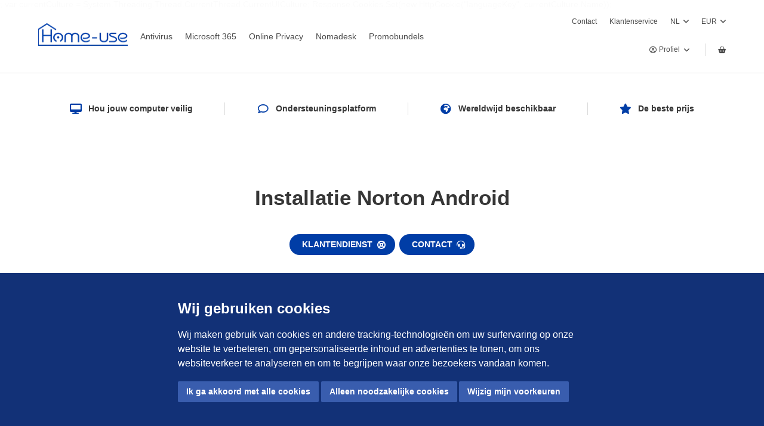

--- FILE ---
content_type: text/html; charset=utf-8
request_url: https://www.home-use.eu/nl/klantenservice/klantendienst/installatie-norton-android
body_size: 5703
content:

<!DOCTYPE html>
<html lang="nl">
<head>
    
        <!-- Google Tag Manager -->
        <script type="text/javascript">
        (function(w,d,s,l,i){w[l]=w[l]||[];w[l].push({'gtm.start':
        new Date().getTime(),event:'gtm.js'});var f=d.getElementsByTagName(s)[0],
        j=d.createElement(s),dl=l!='dataLayer'?'&l='+l:'';j.async=true;j.src=
        'https://www.googletagmanager.com/gtm.js?id='+i+dl;f.parentNode.insertBefore(j,f);
        })(window, document, 'script', 'dataLayer', 'GTM-WKRG3BP');
        </script>
        <!-- End Google Tag Manager -->
                <script type="text/plain" cookie-consent="tracking" async src="https://www.googletagmanager.com/gtag/js?id=UA-102685125-2"></script>
                <script type="text/plain" cookie-consent="tracking">
                    window.dataLayer = window.dataLayer || [];

                    function gtag() { dataLayer.push(arguments); }

                    gtag('js', new Date());
                    gtag('config', 'UA-102685125-2');
                </script>
    <meta charset="UTF-8">
    <meta name="viewport" content="width=device-width, initial-scale=1">

    <link rel="apple-touch-icon" sizes="180x180" href="/Assets/Favicon/apple-touch-icon.png">
    <link rel="icon" type="image/png" sizes="32x32" href="/Assets/Favicon/favicon-32x32.png">
    <link rel="icon" type="image/png" sizes="16x16" href="/Assets/Favicon/favicon-16x16.png">
    <link rel="manifest" href="/Assets/Favicon/site.webmanifest">

    
    
    
    

    

    <link rel="stylesheet" href="https://cdnjs.cloudflare.com/ajax/libs/font-awesome/6.6.0/css/all.min.css">
    <link href="/DependencyHandler.axd?s=[base64]&amp;t=Css&amp;cdv=1206463536" type="text/css" rel="stylesheet"/>
    <script src="/DependencyHandler.axd?s=L2Fzc2V0cy9kaXN0L2pxdWVyeS9qcXVlcnkubWluLmpzOw&amp;t=Javascript&amp;cdv=1206463536" type="text/javascript"></script>
    
    
    <!-- TrustBox script -->
    <script type="text/javascript" src="//widget.trustpilot.com/bootstrap/v5/tp.widget.bootstrap.min.js" async></script>
    <!-- End TrustBox script -->

    

<!-- Cookie Consent by FreePrivacyPolicy.com https://www.FreePrivacyPolicy.com -->
<script type="text/javascript" charset="UTF-8">
        document.addEventListener('DOMContentLoaded', function () {
            cookieconsent.run({ "notice_banner_type": "simple", "consent_type": "express", "palette": "light", "language": "nl", "page_load_consent_levels": ["strictly-necessary"], "notice_banner_reject_button_hide": false, "preferences_center_close_button_hide": false, "page_refresh_confirmation_buttons": false });
        });
</script>



;
	
	 var currentCulture = System.Threading.Thread.CurrentThread.CurrentUICulture;

    Response.Cookies.Set(new HttpCookie("languageKey", currentCulture.Name));
</head>

<body class="site-main">
        <noscript>
            <iframe src="https://www.googletagmanager.com/ns.html?id=GTM-WKRG3BP"
                    height="0" width="0" style="display:none;visibility:hidden"></iframe>
        </noscript>
    <nav class="navbar is-fixed-top is-bordered-bottom has-background-semi-transparent py-4 p-0-mobile" role="navigation" aria-label="main-navigation">
        <div class="container">
            <div class="navbar-brand">
                    <a class="navbar-item" href="/nl">
                        <picture>
                            <source media="(min-width: 768px) and (-webkit-min-device-pixel-ratio: 1.5)" srcset="/media/z2djtnqw/home_use.png?anchor=center&amp;mode=crop&amp;width=300&amp;rnd=133138567809400000" width="150" />
                            <source media="(max-width: 768px) and (-webkit-min-device-pixel-ratio: 1.5)" srcset="/media/z2djtnqw/home_use.png?anchor=center&amp;mode=crop&amp;width=200&amp;rnd=133138567809400000" width="100" />
                            <source media="(min-width: 768px)" srcset="/media/z2djtnqw/home_use.png?anchor=center&amp;mode=crop&amp;width=150&amp;rnd=133138567809400000" width="150" />
                            <source media="(max-width: 768px)" srcset="/media/z2djtnqw/home_use.png?anchor=center&amp;mode=crop&amp;width=100&amp;rnd=133138567809400000" width="100" />
                            <img class="" src="/media/z2djtnqw/home_use.png" alt="Home-use" width="150" height="100" />
                        </picture>
                    </a>
                <div class="is-hidden-desktop is-flex ml-auto mt-0 mb-0">
                        <div class="navbar-item pl-0 pr-0">
                            <div class="dropdown">
                                <button class="dropdown-control py-2">
                                    <span class="icon"><i class="far fa-user-circle"></i></span>
                                    <span class="icon"><i class="fas fa-angle-down"></i></span>
                                </button>
                                <div class="dropdown-content">
                                        <a class="dropdown--link" href="/nl/members/aanmelden">Aanmelden</a>
                                        <a class="dropdown--link" href="/nl/members/registreer">Registreer</a>
                                </div>
                            </div>
                        </div>
                    <div class="navbar-item">
                        
<a class=" has-vertical-divider" href="/nl/winkelwagen"><span class="icon"><i class="fas fa-shopping-basket"></i></span> </a>
                    </div>
                </div>
                <a role="button" class="navbar-burger burger dropdownBtn ml-0" aria-lablel="menu" aria-expanded="false">
                    <span aria-hidden="true"></span>
                    <span aria-hidden="true"></span>
                    <span aria-hidden="true"></span>
                </a>
            </div>
            <div class="navbar-menu">
                    <div class="navbar-start">

                            <a class="navbar-item " href="/nl/product-categories/antivirus">Antivirus</a>
                            <a class="navbar-item " href="/nl/product-categories/microsoft-office-365">Microsoft 365</a>
                            <a class="navbar-item " href="/nl/producten/norton/norton-secure-vpn-5-apparaten">Online Privacy</a>
                            <a class="navbar-item " href="/nl/product-categories/nomadesk">Nomadesk</a>
                            <a class="navbar-item " href="/nl/promobundels">Promobundels</a>
                                            </div>
                <div class="is-size-7">
                    <div class="navbar-end">
                                <a class="navbar-item " href="/nl/contact">Contact</a>
                                <a class="navbar-item " href="/nl/faq">Klantenservice</a>

                        <div class="navbar-item">
                            <div class="dropdown">

                                <button class="dropdown-control py-2">
                                    NL
                                    <div class="icon-span"><i class="fas fa-angle-down"></i></div>
                                </button>
                                <div class="dropdown-content">
                                                <a class="dropdown--link" href="/fr/service-client/service-client/installation-norton-android">
                                                    FR
                                                </a>
                                                <a class="dropdown--link" href="/de/kundendienst/kundenunterstutzung/norton-installationsunterstutzung-android">
                                                    DE
                                                </a>
                                                <a class="dropdown--link" href="/en/customer-service/customer-support/norton-installation-android">
                                                    EN
                                                </a>
                                </div>
                            </div>
                        </div>
                        <div class="navbar-item">
                            <div class="dropdown">

                                <button class="dropdown-control py-2">
                                    EUR
                                    <div class="icon-span"><i class="fas fa-angle-down"></i></div>
                                </button>
                                <div class="dropdown-content">
<a class="dropdown--link" href="/umbraco/Surface/Currency/ChangeDefaultCurrency?currency=cd289ecb-bac9-403d-a9a7-20ebe6c6baf0&amp;storeId=03134062-0925-4b33-9238-88720645be36">GBP</a><a class="dropdown--link" href="/umbraco/Surface/Currency/ChangeDefaultCurrency?currency=cc306f73-5c76-4b36-82ac-4f5491c51d1f&amp;storeId=03134062-0925-4b33-9238-88720645be36">EUR</a>                                </div>
                            </div>
                        </div>
                    </div>

                    <div class="navbar-end">
                            <div class="navbar-item" style="z-index:1;">
                                <div class="dropdown">
                                    <button onclick="location.href=''"
                                            class="dropdown-control py-2" type="button">
                                        <span class="icon"><i class="far fa-user-circle"></i></span>
                                        <span style="margin:auto;">Profiel</span>
                                        <span class="icon"><i class="fas fa-angle-down"></i></span>
                                    </button>
                                    <div class="dropdown-content" style="width:100px;">
                                                <a class="dropdown--link" href="/nl/members/aanmelden">Aanmelden</a>
                                                <a class="dropdown--link" href="/nl/members/registreer">Registreer</a>
                                    </div>
                                </div>
                            </div>
                        <div class="navbar-item">
                            
<a class=" has-vertical-divider" href="/nl/winkelwagen"><span class="icon"><i class="fas fa-shopping-basket"></i></span> </a>
                        </div>

                    </div>

                </div>
            </div>
        </div>
    </nav>

    <nav class="dropdown-navigation">
        <div class="container">
            <div class="columns">
                <div class="column">
                    <div class="content is-bordered-navigation">
                            <div>
                                    <a class="navbar-item main-nav py-3 is-flex my-0 " href="/nl/product-categories/antivirus"><span>Antivirus</span><span class="icon ml-auto"><i class="fas fa-chevron-right"></i></span> </a>
                                    <a class="navbar-item main-nav py-3 is-flex my-0 " href="/nl/product-categories/microsoft-office-365"><span>Microsoft 365</span><span class="icon ml-auto"><i class="fas fa-chevron-right"></i></span> </a>
                                    <a class="navbar-item main-nav py-3 is-flex my-0 " href="/nl/producten/norton/norton-secure-vpn-5-apparaten"><span>Online Privacy</span><span class="icon ml-auto"><i class="fas fa-chevron-right"></i></span> </a>
                                    <a class="navbar-item main-nav py-3 is-flex my-0 " href="/nl/product-categories/nomadesk"><span>Nomadesk</span><span class="icon ml-auto"><i class="fas fa-chevron-right"></i></span> </a>
                                    <a class="navbar-item main-nav py-3 is-flex my-0 " href="/nl/promobundels"><span>Promobundels</span><span class="icon ml-auto"><i class="fas fa-chevron-right"></i></span> </a>

                            </div>
                        <div>

                                <div>
                                        <a class="navbar-item py-3 is-flex my-0 " href="/nl/contact"><span>Contact</span><span class="icon ml-auto"><i class="fas fa-chevron-right"></i></span> </a>
                                        <a class="navbar-item py-3 is-flex my-0 " href="/nl/faq"><span>FAQ</span><span class="icon ml-auto"><i class="fas fa-chevron-right"></i></span> </a>
                                </div>
                            <div class="navbar-item">
                                <div class="is-flex has-divider">
                                    <span class="has-text-grey-light is-bordered-right is-size-7">NL</span>
                                                <a class="is-bordered-right is-size-7" href="/fr/service-client/service-client/installation-norton-android">
                                                    FR
                                                </a>
                                                <a class="is-bordered-right is-size-7" href="/de/kundendienst/kundenunterstutzung/norton-installationsunterstutzung-android">
                                                    DE
                                                </a>
                                                <a class="is-bordered-right is-size-7" href="/en/customer-service/customer-support/norton-installation-android">
                                                    EN
                                                </a>
                                </div>
                            </div>
                            <div class="navbar-item">
                                <div class="is-flex has-divider">

                                        <span class="has-text-grey-light is-size-7 is-bordered-right">EUR</span>

<a class="is-size-7 is-bordered-right" href="/umbraco/Surface/Currency/ChangeDefaultCurrency?currency=cd289ecb-bac9-403d-a9a7-20ebe6c6baf0&amp;storeId=03134062-0925-4b33-9238-88720645be36">GBP</a>                                </div>
                            </div>

                        </div>
                    </div>
                </div>
            </div>

    </nav>

    
<main class="main-content supportItem" data-aos="fade-in" data-aos-duration="1000">
    
    



            <section class="section is-small p-0-mobile">
                <div class="container">
                    <div class="level is-bordered-right has-border-rounded py-5">
                            <div class="level-item mb-0">
                                <p class="is-flex is-centered">
                                    <span class="icon mr-3 has-text-primary is-size-5"><i class="fas fa-desktop"></i></span>
                                    <span class="title is-size-6">Hou jouw computer veilig</span>
                                </p>
                            </div>
                            <div class="level-item mb-0">
                                <p class="is-flex is-centered">
                                    <span class="icon mr-3 has-text-primary is-size-5"><i class="far fa-comment"></i></span>
                                    <span class="title is-size-6">Ondersteuningsplatform</span>
                                </p>
                            </div>
                            <div class="level-item mb-0">
                                <p class="is-flex is-centered">
                                    <span class="icon mr-3 has-text-primary is-size-5"><i class="fas fa-globe-africa"></i></span>
                                    <span class="title is-size-6">Wereldwijd beschikbaar</span>
                                </p>
                            </div>
                            <div class="level-item mb-0">
                                <p class="is-flex is-centered">
                                    <span class="icon mr-3 has-text-primary is-size-5"><i class="fas fa-star"></i></span>
                                    <span class="title is-size-6">De beste prijs</span>
                                </p>
                            </div>
                    </div>
                </div>
            </section>



<section class="section">
    <div class="container">
        <div class="columns is-centered">
            <div class="column is-6-desktop">
                <div class="content has-text-centered">
                    <h1 class="title is-size-2 has-text-weight-bold">Installatie Norton Android</h1>
                    <div class="buttons is-centered mt-6">
                        <a href="/nl/klantenservice/klantendienst" class="button is-primary mb-0 is-rounded is-uppercase has-text-weight-semibold"><span>Klantendienst</span><span class="icon"><i class="fas fa-life-ring"></i></span></a>
                                <a href="/nl/contact" class="button is-primary mb-0 is-rounded is-uppercase has-text-weight-semibold"><span>Contact</span><span class="icon"><i class="fas fa-headset"></i></span></a>

                    </div>

                </div>
                <hr class="is-tiny mt-6" />

            </div>

        </div>
        <div class="columns is-centered">
            <div class="column is-10-tablet is-6-desktop">
                <article>
                            <div class="content my-6 is-relative">
                                <span class="step-counter has-background-semi-dark has-text-white has-text-weight-semibold is-round mr-3">1</span>
                                    <h2 class="title is-size-4">Stap 1: Ga naar de Play Store, zoek op ‘Norton’ en druk op ‘Installeren’. </h2>
                                                                    <div class="rte-box has-text-grey">
                                        <p><img src="/media/ollbvfr5/norton-mobile_1.jpg?width=285&amp;height=563&amp;mode=max" alt="" width="285" height="563"></p>
                                    </div>
                            </div>
                            <div class="content my-6 is-relative">
                                <span class="step-counter has-background-semi-dark has-text-white has-text-weight-semibold is-round mr-3">2</span>
                                    <h2 class="title is-size-4">Stap 2: Druk na de installatie op ‘Openen’. </h2>
                                                                    <div class="rte-box has-text-grey">
                                        <p><img src="/media/2fvgbsav/norton-mobile-2.jpg?width=285&amp;height=563&amp;mode=max" alt="" width="285" height="563"></p>
                                    </div>
                            </div>
                            <div class="content my-6 is-relative">
                                <span class="step-counter has-background-semi-dark has-text-white has-text-weight-semibold is-round mr-3">3</span>
                                    <h2 class="title is-size-4">Stap 3: Druk op ‘Aanmelden’ en meld u aan. </h2>
                                                                    <div class="rte-box has-text-grey">
                                        <p><img src="/media/gnjhxoac/norton-mobile-3.jpg?width=285&amp;height=563&amp;mode=max" alt="" width="285" height="563"></p>
                                    </div>
                            </div>
                            <div class="content my-6 is-relative">
                                <span class="step-counter has-background-semi-dark has-text-white has-text-weight-semibold is-round mr-3">4</span>
                                    <h2 class="title is-size-4">Stap 4: Druk op ‘Beveiliging’. </h2>
                                                                    <div class="rte-box has-text-grey">
                                        <p><img src="/media/gmrb5f4w/norton-mobile-4.jpg?width=285&amp;height=563&amp;mode=max" alt="" width="285" height="563"></p>
                                    </div>
                            </div>
                            <div class="content my-6 is-relative">
                                <span class="step-counter has-background-semi-dark has-text-white has-text-weight-semibold is-round mr-3">5</span>
                                    <h2 class="title is-size-4">Stap 5: Druk op ‘App-beveiliging’. </h2>
                                                                    <div class="rte-box has-text-grey">
                                        <p><img src="/media/oywhgpfp/norton-mobile-5.jpg?width=285&amp;height=563&amp;mode=max" alt="" width="285" height="563"></p>
                                    </div>
                            </div>
                            <div class="content my-6 is-relative">
                                <span class="step-counter has-background-semi-dark has-text-white has-text-weight-semibold is-round mr-3">6</span>
                                    <h2 class="title is-size-4">Stap 6: Druk op ‘Configureren’. </h2>
                                                                    <div class="rte-box has-text-grey">
                                        <p><img src="/media/i1tjkpsa/norton-mobile-6.jpg?width=285&amp;height=563&amp;mode=max" alt="" width="285" height="563"></p>
                                    </div>
                            </div>
                            <div class="content my-6 is-relative">
                                <span class="step-counter has-background-semi-dark has-text-white has-text-weight-semibold is-round mr-3">7</span>
                                    <h2 class="title is-size-4">Stap 7: Ga naar ‘Ge&#239;nstalleerde services’. </h2>
                                                                    <div class="rte-box has-text-grey">
                                        <p><img src="/media/oaunn5cv/norton-mobile-7.jpg?width=285&amp;height=563&amp;mode=max" alt="" width="285" height="563"></p>
                                    </div>
                            </div>
                            <div class="pt-6 p-0-mobile">
                                <div class="content my-6 is-relative">
                                    <span class="step-counter has-text-success is-size-3 has-text-weight-semibold is-round mr-3"><i class="fas fa-check-circle"></i></span>
                                        <h2 class="title is-size-4">Stap 8: Selecteer ‘Norton 360-service’ en schakel deze in. U kan daarna de app sluiten, Norton is nu ge&#239;nstalleerd. </h2>
                                                                            <div class="rte-box has-text-grey">
                                            <p><img src="/media/snrakhqj/norton-mobile-8.jpg?width=285&amp;height=563&amp;mode=max" alt="" width="285" height="563"></p>
                                        </div>
                                </div>

                            </div>

                </article>

            </div>
        </div>
        <div class="columns is-centered">
            <div class="column is-6">
                <div class="buttons is-centered mt-6">
                    <a href="/nl/klantenservice/klantendienst" class="button is-primary mb-0 is-rounded is-uppercase has-text-weight-semibold"><span>Klantendienst</span><span class="icon"><i class="fas fa-life-ring"></i></span></a>
                        <a href="/nl/contact" class="button is-primary mb-0 is-rounded is-uppercase has-text-weight-semibold"><span>Contact</span><span class="icon"><i class="fas fa-headset"></i></span></a>
                </div>
            </div>
        </div>
    </div>
</section>


    


<section class="section is-relative">
   <!-- TrustBox widget - Horizontal -->

<div class="trustpilot-widget" data-locale="nl-NL" data-template-id="5406e65db0d04a09e042d5fc" data-businessunit-id="5bd881e01258450001585870" data-style-height="28px" data-style-width="100%" data-theme="light">
  <a href="https://nl.trustpilot.com/review/home-use.eu" target="_blank" rel="noopener">Trustpilot</a>
</div>

<p><!-- End TrustBox widget -->
<!-- Smartsupp Live Chat script --></p>

<script type="text/javascript">
var _smartsupp = _smartsupp || {};
_smartsupp.key = '2de138c3debf620aabe4d3259b4f4a88e4f23f50';
window.smartsupp||(function(d) {
  var s,c,o=smartsupp=function(){ o._.push(arguments)};o._=[];
  s=d.getElementsByTagName('script')[0];c=d.createElement('script');
  c.type='text/javascript';c.charset='utf-8';c.async=true;
  c.src='https://www.smartsuppchat.com/loader.js?';s.parentNode.insertBefore(c,s);
})(document);
</script>

<script>
  smartsupp('language','nl');
</script>

<noscript> Powered by <a href=“https://www.smartsupp.com” target=“_blank”>Smartsupp</a></noscript>
</section>



</main>
    

    <footer class="footer has-background-dark">
        <div class="container">
            <div class="columns is-desktop mb-6">
                <div class="column is-3-desktop">

                    <div class="content has-text-white pr-5">
                            <picture>
                                <source media="(min-width: 768px) and (-webkit-min-device-pixel-ratio: 1.5)" srcset="/media/b4umwu3f/home_use_wit.png?anchor=center&amp;mode=crop&amp;width=520&amp;rnd=132357447796970000" width="200" />
                                <source media="(min-width: 768px)" srcset="/media/b4umwu3f/home_use_wit.png?anchor=center&amp;mode=crop&amp;width=200&amp;rnd=132357447796970000" width="200" />
                                <source media="(max-width: 768px)" srcset="/media/b4umwu3f/home_use_wit.png?anchor=center&amp;mode=crop&amp;width=400&amp;rnd=132357447796970000" width="200" />
                                <img class="mb-6" src="/media/b4umwu3f/home_use_wit.png" alt="Home-use" width="1879" height="496" />
                            </picture>
                                                    <p class="mb-6 has-text-weight-light">Home-Use ondersteunt de distributie van antivirussoftware en Office 365. Ons doel is u een veilige en eenvoudige oplossing te bieden voor persoonlijke apparaten.</p>

                    </div>
                    <div class="dropdown dropdown-big has-text-white">
                        <button class="dropdown-control"><span class="icon-span"><i class="fas fa-globe-europe"></i></span>NL <span class="icon-span"><i class="fas fa-angle-down"></i></span></button>
                        <div class="dropdown-content">
                                        <a class="dropdown--link" href="/fr/service-client/service-client/installation-norton-android">
                                            FR
                                        </a>
                                        <a class="dropdown--link" href="/de/kundendienst/kundenunterstutzung/norton-installationsunterstutzung-android">
                                            DE
                                        </a>
                                        <a class="dropdown--link" href="/en/customer-service/customer-support/norton-installation-android">
                                            EN
                                        </a>
                        </div>
                    </div>

                </div>
                        <div class="column is-3-desktop">
                            <ul>
                                <li class="is-size-67 has-text-weight-semibold mb-5 has-text-white">Ons assortiment</li>
                                    <li><a href="/nl/product-categories/antivirus" class="is-inline-block text-link py-2 is-block has-text-weight-light has-text-white">Antivirus</a></li>
                                    <li><a href="/nl/producten/microsoft-365/microsoft-365-family" class="is-inline-block text-link py-2 is-block has-text-weight-light has-text-white">Office 365</a></li>
                                    <li><a href="/nl/producten/norton/norton-secure-vpn-5-apparaten" class="is-inline-block text-link py-2 is-block has-text-weight-light has-text-white">Online privacy</a></li>
                                    <li><a href="/nl/promobundels" class="is-inline-block text-link py-2 is-block has-text-weight-light has-text-white">Promobundels</a></li>
                                                                    <li>
                                        <div class="buttons is-left mt-4">
                                            


                                        </div>
                                    </li>
                            </ul>
                        </div>
                        <div class="column is-3-desktop">
                            <ul>
                                <li class="is-size-67 has-text-weight-semibold mb-5 has-text-white">Klantenservice </li>
                                    <li><a href="/nl/contact" class="is-inline-block text-link py-2 is-block has-text-weight-light has-text-white">Contact</a></li>
                                    <li><a href="/nl/library/bestellen-leveren" class="is-inline-block text-link py-2 is-block has-text-weight-light has-text-white">Bestellen &amp; Leveren</a></li>
                                    <li><a href="/nl/library/betalen" class="is-inline-block text-link py-2 is-block has-text-weight-light has-text-white">Betalen</a></li>
                                                                    <li>
                                        <div class="buttons is-left mt-4">
                                            


                                        </div>
                                    </li>
                            </ul>
                        </div>
                        <div class="column is-3-desktop">
                            <ul>
                                <li class="is-size-67 has-text-weight-semibold mb-5 has-text-white">Home-use</li>
                                    <li><a href="/nl/over-home-use" class="is-inline-block text-link py-2 is-block has-text-weight-light has-text-white">Over Home-use</a></li>
                                    <li><a href="/nl/legal-documents/recht-op-annulering" class="is-inline-block text-link py-2 is-block has-text-weight-light has-text-white">Recht op annulering</a></li>
                                                                    <li>
                                        <div class="buttons is-left mt-4">
                                            


                                        </div>
                                    </li>
                            </ul>
                        </div>
            </div>
            <hr class="my-0 is-tiny has-background-white" />
            <div class="is-flex align-items-center has-text-white py-5 is-size-7">
                <div class="">
                    <div class="content has-text-left">
                            <p class=" ">Copyright &#169; 2020 Home-use. Alle rechten voorbehouden.</p>

                    </div>
                </div>
                <div class="mx-auto">
                        <div class="is-flex">
                                <a class="mx-2 my-2" href="/nl/legal-documents/algemene-voorwaarden">Algemene voorwaarden</a>
                                <a class="mx-2 my-2" href="/nl/legal-documents/privacy-en-cookie-policy">Privacy en Cookie policy</a>
                        </div>
                </div>
                <div class="has-text-right">
                        <p>Webdesign by <a href="https://www.starringjane.com/">Starring Jane</a></p>
                </div>
            </div>
        </div>
    </footer>


    <script src="/DependencyHandler.axd?s=[base64]&amp;t=Javascript&amp;cdv=1206463536" type="text/javascript"></script><script src="https://cdn.starringjane.com/cookies/SJ_CC_Consent.js?v=639043219106402888" type="text/javascript"></script><script src="/DependencyHandler.axd?s=L2Fzc2V0cy9kaXN0L3RvYXN0aWZ5L3RvYXN0aWZ5LmpzOw&amp;t=Javascript&amp;cdv=1206463536" type="text/javascript"></script>
    
<script>
    document.addEventListener('DOMContentLoaded', function () {
                                            });
</script>

    <script>
        $('.dropdownBtn').on('click', function (e) {
            $('.dropdown-navigation').toggleClass("open"); //you can list several class names
            $('.dropdownBtn').toggleClass("is-active"); // make the toggle .active
            $('body').toggleClass("is-fixed"); //give the body .is-fixed
            e.preventDefault();
        });
    </script>
    <script>
        AOS.init();
    </script>
    


        <script type="text/javascript" src="https://my.hellobar.com/59467e159342f7e9bd639aca2deb1429ed621aec.js"></script>
	
	    <script defer="defer" src="https://www.dwin1.com/28109.js" type="text/javascript"></script>
</body>
</html>

--- FILE ---
content_type: application/x-javascript
request_url: https://www.home-use.eu/DependencyHandler.axd?s=L2Fzc2V0cy9kaXN0L3RvYXN0aWZ5L3RvYXN0aWZ5LmpzOw&t=Javascript&cdv=1206463536
body_size: 1215
content:
(function(root,factory){if(typeof module==="object"&&module.exports){module.exports=factory();}else{root.Toastify=factory();}})(this,function(global){var Toastify=function(options){return new Toastify.lib.init(options);},version="1.8.0";Toastify.lib=Toastify.prototype={toastify:version,constructor:Toastify,init:function(options){if(!options){options={};}
this.options={};this.toastElement=null;this.options.text=options.text||"Hi there!";this.options.node=options.node
this.options.duration=options.duration===0?0:options.duration||3000;this.options.selector=options.selector;this.options.callback=options.callback||function(){};this.options.destination=options.destination;this.options.newWindow=options.newWindow||false;this.options.close=options.close||false;this.options.gravity=options.gravity==="bottom"?"toastify-bottom":"toastify-top";this.options.positionLeft=options.positionLeft||false;this.options.position=options.position||'';this.options.backgroundColor=options.backgroundColor;this.options.avatar=options.avatar||"";this.options.className=options.className||"";this.options.stopOnFocus=options.stopOnFocus===undefined?true:options.stopOnFocus;this.options.onClick=options.onClick;return this;},buildToast:function(){if(!this.options){throw"Toastify is not initialized";}
var divElement=document.createElement("div");divElement.className="toastify on "+this.options.className;if(!!this.options.position){divElement.className+=" toastify-"+this.options.position;}else{if(this.options.positionLeft===true){divElement.className+=" toastify-left";console.warn('Property `positionLeft` will be depreciated in further versions. Please use `position` instead.')}else{divElement.className+=" toastify-right";}}
divElement.className+=" "+this.options.gravity;if(this.options.backgroundColor){divElement.style.background=this.options.backgroundColor;}
if(this.options.node&&this.options.node.nodeType===Node.ELEMENT_NODE){divElement.appendChild(this.options.node)}else{divElement.innerHTML=this.options.text;if(this.options.avatar!==""){var avatarElement=document.createElement("img");avatarElement.src=this.options.avatar;avatarElement.className="toastify-avatar";if(this.options.position=="left"||this.options.positionLeft===true){divElement.appendChild(avatarElement);}else{divElement.insertAdjacentElement("beforeend",avatarElement);}}}
if(this.options.close===true){var closeElement=document.createElement("span");closeElement.innerHTML="&#10006;";closeElement.className="toast-close";closeElement.addEventListener("click",function(event){event.stopPropagation();this.removeElement(this.toastElement);window.clearTimeout(this.toastElement.timeOutValue);}.bind(this));var width=window.innerWidth>0?window.innerWidth:screen.width;if((this.options.position=="left"||this.options.positionLeft===true)&&width>360){divElement.insertAdjacentElement("afterbegin",closeElement);}else{divElement.appendChild(closeElement);}}
if(this.options.stopOnFocus&&this.options.duration>0){const self=this;divElement.addEventListener("mouseover",function(event){window.clearTimeout(divElement.timeOutValue);})
divElement.addEventListener("mouseleave",function(){divElement.timeOutValue=window.setTimeout(function(){self.removeElement(divElement);},self.options.duration)})}
if(typeof this.options.destination!=="undefined"){divElement.addEventListener("click",function(event){event.stopPropagation();if(this.options.newWindow===true){window.open(this.options.destination,"_blank");}else{window.location=this.options.destination;}}.bind(this));}
if(typeof this.options.onClick==="function"&&typeof this.options.destination==="undefined"){divElement.addEventListener("click",function(event){event.stopPropagation();this.options.onClick();}.bind(this));}
return divElement;},showToast:function(){this.toastElement=this.buildToast();var rootElement;if(typeof this.options.selector==="undefined"){rootElement=document.body;}else{rootElement=document.getElementById(this.options.selector);}
if(!rootElement){throw"Root element is not defined";}
rootElement.insertBefore(this.toastElement,rootElement.firstChild);Toastify.reposition();if(this.options.duration>0){this.toastElement.timeOutValue=window.setTimeout(function(){this.removeElement(this.toastElement);}.bind(this),this.options.duration);}
return this;},hideToast:function(){if(this.toastElement.timeOutValue){clearTimeout(this.toastElement.timeOutValue);}
this.removeElement(this.toastElement);},removeElement:function(toastElement){toastElement.className=toastElement.className.replace(" on","");window.setTimeout(function(){if(this.options.node&&this.options.node.parentNode){this.options.node.parentNode.removeChild(this.options.node);}
if(toastElement.parentNode){toastElement.parentNode.removeChild(toastElement);}
this.options.callback.call(toastElement);Toastify.reposition();}.bind(this),400);},};Toastify.reposition=function(){var topLeftOffsetSize={top:15,bottom:15,};var topRightOffsetSize={top:15,bottom:15,};var offsetSize={top:15,bottom:15,};var allToasts=document.getElementsByClassName("toastify");var classUsed;for(var i=0;i<allToasts.length;i++){if(containsClass(allToasts[i],"toastify-top")===true){classUsed="toastify-top";}else{classUsed="toastify-bottom";}
var height=allToasts[i].offsetHeight;classUsed=classUsed.substr(9,classUsed.length-1)
var offset=15;var width=window.innerWidth>0?window.innerWidth:screen.width;if(width<=360){allToasts[i].style[classUsed]=offsetSize[classUsed]+"px";offsetSize[classUsed]+=height+offset;}else{if(containsClass(allToasts[i],"toastify-left")===true){allToasts[i].style[classUsed]=topLeftOffsetSize[classUsed]+"px";topLeftOffsetSize[classUsed]+=height+offset;}else{allToasts[i].style[classUsed]=topRightOffsetSize[classUsed]+"px";topRightOffsetSize[classUsed]+=height+offset;}}}
return this;};function containsClass(elem,yourClass){if(!elem||typeof yourClass!=="string"){return false;}else if(elem.className&&elem.className.trim().split(/\s+/gi).indexOf(yourClass)>-1){return true;}else{return false;}}
Toastify.lib.init.prototype=Toastify.lib;return Toastify;});
;;;